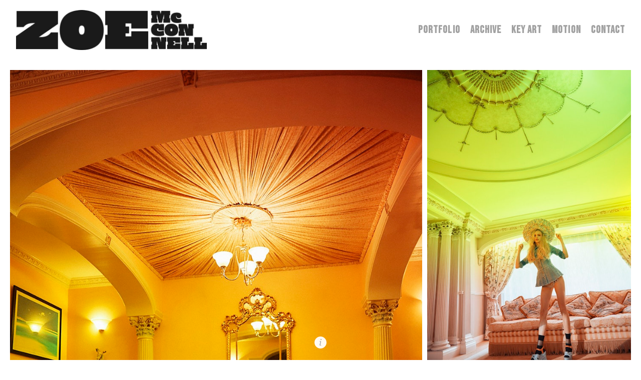

--- FILE ---
content_type: text/html; charset=utf-8
request_url: https://zoemcconnellphotography.com/portfolio/the-playbox
body_size: 5746
content:



<!DOCTYPE html>
<html class="no-js custom-fonts" lang="en-GB">
    <head prefix="og: http://ogp.me/ns#">
        <link rel="preconnect" href="https://zoemcconnellphotography.com">
        <link rel="preconnect" href="//static.fabrik.io" />
        <link rel="preconnect" href="//blob.fabrik.io" />
        <meta charset="UTF-8">
        <link rel="canonical" href="https://zoemcconnellphotography.com/portfolio/the-playbox" />
        <title>THE PLAYBOX - Zoe McConnell</title>
        <meta name="description" content="The Playbox shot by Zoe McConnell" />
        <meta name="keywords" content="zoe mcconnell, zoemcconnell, zoe mcconnell photography, zoe, mcconnell, zoe mcconnell photographer, dua lipa, vanessa kirby, london, photographer, hollywood photographer, jamie dornan, eddie redmayne, variety, fashion, celebrity, portraits, rihanna, entertainment, photography, director, idris elba, little mix, london photographer, yungblud, chris evans, fashion photographer, celebrity pictures" />
        <meta name="url" content="https://zoemcconnellphotography.com/portfolio/the-playbox" />
        <meta property="og:url" content="https://zoemcconnellphotography.com/portfolio/the-playbox" />
        <meta property="og:title" content="THE PLAYBOX" />
        <meta property="og:description" content="The Playbox shot by Zoe McConnell" />
        <meta property="og:site_name" content="Zoe McConnell" />
        <meta property="og:type" content="article" />        
        <meta content="https://static.fabrik.io/1i3h/43c362d1861c122e.jpg?lossless=1&amp;w=1280&amp;h=1280&amp;fit=max&amp;s=f9a08d8c5d87efe2b1ae6a3e492dcda5" name="twitter:image" /><meta content="https://static.fabrik.io/1i3h/43c362d1861c122e.jpg?lossless=1&amp;w=1280&amp;h=1280&amp;fit=max&amp;s=f9a08d8c5d87efe2b1ae6a3e492dcda5" property="og:image" /><meta content="image/jpeg" property="og:image:type" /><meta content="https://static.fabrik.io/1i3h/37681190e3339df0.jpg?lossless=1&amp;w=1280&amp;h=1280&amp;fit=max&amp;s=c8fdf1c2db54a357ada288c0fb6e827a" property="og:image" /><meta content="image/jpeg" property="og:image:type" /><meta content="https://static.fabrik.io/1i3h/a39da943516509c2.jpg?lossless=1&amp;w=1280&amp;h=1280&amp;fit=max&amp;s=5470021916a975e00c781aa95b3335b4" property="og:image" /><meta content="image/jpeg" property="og:image:type" /><meta content="https://static.fabrik.io/1i3h/efd49d1588f91578.jpg?lossless=1&amp;w=1280&amp;h=1280&amp;fit=max&amp;s=fef28d9450e01aa0293dd4f73dc3a542" property="og:image" /><meta content="image/jpeg" property="og:image:type" />        
        
        <meta name="twitter:card" content="summary_large_image" />

            <link rel="shortcut icon" href="https://static.fabrik.io/1i3h/71d43861f4d445c2.png?s=8c12d2ece77bb87498523963d728a71b" /> 

            <link rel="apple-touch-icon" href="https://static.fabrik.io/1i3h/9515be69e3157158.png?s=eef621637e158268fd922e004a188f8d" /> 


        <link href="https://blob.fabrik.io/static/2c96dd/core/fabrik.min.css" rel="stylesheet">


        
        
            <script defer src="https://cloud.umami.is/script.js" data-website-id="059b79ea-6263-4a20-947a-862fbfc8d8ad"></script>
        

        
    <meta name="viewport" content="width=device-width, initial-scale=1.0">

    <style>
        :root {
            --thumbnails-subtitle: block;
        }
    </style>

    <link href="https://blob.fabrik.io/1i3h/loden-vars-35b876a9d683b7e4.css" rel="stylesheet" /><link href="https://blob.fabrik.io/static/2c96dd/loden/theme.css" rel="stylesheet" />

    <style>

            .brand-title {
                display: none;
            }
            
            header {
                text-align: left;
            }
            .burger-wrap {
                left: auto;
                right: -2rem;
            }
            @media screen and (min-width: 1080px) {
                header .brand-wrap {
                    float: none;
                }
                header nav {
                    right: 1.2rem;
                }     
                header nav .sub-menu {
                    left: auto;  
                    right: -3.2rem;
                }     
            }
            
            header .brand-img + .brand-text {
                margin-left: 1.6rem;
            }
                    
    </style>

    

    <style>
  @media screen and (min-width: 960px) {
  header .brand-img img {
    max-height: 80px;  
    }
  }
  
 /* temp hack */
    .tpl-projectdetails-spotlight .placeholder img {
   display: block; 
  }

</style></head>

    <body class="fab-projects-details fab-portfolio-details fab-projects-details-the-playbox fab-portfolio-details-the-playbox tpl-projectdetails-spotlight social-icon-family-round-solid">

        


<header>
    <div class="nav-header-wrap">
        <div class="burger-wrap">
            <button id="toggle" class="nav-toggle" type="button">
                <span class="icon-bar"></span>
                <span class="icon-bar"></span>
                <span class="icon-bar"></span>
            </button>
        </div>

        <div class="brand-wrap">
            
    <a href="/" class="brand brand-img brand-jpg">
        <img src="https://static.fabrik.io/1i3h/6f3ce9bb210fa567.jpg?lossless=1&amp;w=800&amp;fit=max&amp;s=3838a4c5d31b628546406cf9086ea456" alt="Zoe Mcconnell" />
    </a>

<a href="/" class="brand brand-text">

    <span class="brand-title">Zoe Mcconnell</span>


</a>
        </div>
    </div>
    <nav class="nav nav-collapse nav-logo" role="navigation">
        
    <ul class="menu">

          <li class="">

                <a href="/latest" target="_self">PORTFOLIO</a>

          </li>
          <li class="">

                <a href="/archive" target="_self">ARCHIVE</a>

          </li>
          <li class="">

                <a href="/key-art" target="_self">Key Art</a>

          </li>
          <li class="">

                <a href="/motion" target="_self">MOTION</a>

          </li>
          <li class="">

                <a href="/pages/about" target="_self">CONTACT</a>

          </li>
    </ul>

    </nav>
</header>

<section class="main rollovers-enabled" role="main">
    




<div class="page-project-dtl">

    <div class="container">
        <div class="spotlight-grid js-lightbox">

                    <a href="https://static.fabrik.io/1i3h/37681190e3339df0.jpg?lossless=1&amp;w=3840&amp;h=5120&amp;fit=max&amp;s=080e8207a96c62b181725f438df0371c" rel="lightbox" class="col thumbnail mfp-image placeholder ratio-0" >
            <img alt="THE PLAYBOX" data-src="https://static.fabrik.io/1i3h/37681190e3339df0.jpg?lossless=1&amp;w=720&amp;fit=crop&amp;ar=0&amp;s=06bc15196252d2cd13551b8d340e8a58" data-srcset="https://static.fabrik.io/1i3h/37681190e3339df0.jpg?lossless=1&amp;w=480&amp;fit=crop&amp;ar=0&amp;s=0cb6e51cf74d7812b0915303aa326bab 480w,https://static.fabrik.io/1i3h/37681190e3339df0.jpg?lossless=1&amp;w=720&amp;fit=crop&amp;ar=0&amp;s=06bc15196252d2cd13551b8d340e8a58 720w,https://static.fabrik.io/1i3h/37681190e3339df0.jpg?lossless=1&amp;w=960&amp;fit=crop&amp;ar=0&amp;s=41614a61fec00db603d87416b381ff8e 960w,https://static.fabrik.io/1i3h/37681190e3339df0.jpg?lossless=1&amp;w=1280&amp;fit=crop&amp;ar=0&amp;s=45ec4d1bb5ef03630b6af4f1d99ac6be 1280w,https://static.fabrik.io/1i3h/37681190e3339df0.jpg?lossless=1&amp;w=1680&amp;fit=crop&amp;ar=0&amp;s=4e1db021881a0c7b48352c2762312da5 1680w,https://static.fabrik.io/1i3h/37681190e3339df0.jpg?lossless=1&amp;w=1920&amp;fit=crop&amp;ar=0&amp;s=e0f8fb66d8d89cbcdd3272deba95c1f1 1920w,https://static.fabrik.io/1i3h/37681190e3339df0.jpg?lossless=1&amp;w=2560&amp;fit=crop&amp;ar=0&amp;s=c7fdcedd4c893efabb58f1b9e993f38a 2560w,https://static.fabrik.io/1i3h/37681190e3339df0.jpg?lossless=1&amp;w=3840&amp;fit=crop&amp;ar=0&amp;s=6191bc8b5fc48a775f4329fbdbf72083 3840w" data-sizes="auto" class="lazyload"></img>
                    </a>
                    <a href="https://static.fabrik.io/1i3h/a39da943516509c2.jpg?lossless=1&amp;w=3840&amp;h=5120&amp;fit=max&amp;s=2d27675479e3ea472b3f3be7251fd057" rel="lightbox" class="col thumbnail mfp-image placeholder ratio-0" >
            <img alt="THE PLAYBOX" data-src="https://static.fabrik.io/1i3h/a39da943516509c2.jpg?lossless=1&amp;w=720&amp;fit=crop&amp;ar=0&amp;s=a61e90ab5529d53b0c4d775b85829f39" data-srcset="https://static.fabrik.io/1i3h/a39da943516509c2.jpg?lossless=1&amp;w=480&amp;fit=crop&amp;ar=0&amp;s=652c8a49000ff5fff09a17b45202c81d 480w,https://static.fabrik.io/1i3h/a39da943516509c2.jpg?lossless=1&amp;w=720&amp;fit=crop&amp;ar=0&amp;s=a61e90ab5529d53b0c4d775b85829f39 720w,https://static.fabrik.io/1i3h/a39da943516509c2.jpg?lossless=1&amp;w=960&amp;fit=crop&amp;ar=0&amp;s=35d2820b4212b8a2654ff500dfeace38 960w,https://static.fabrik.io/1i3h/a39da943516509c2.jpg?lossless=1&amp;w=1280&amp;fit=crop&amp;ar=0&amp;s=8361d1126a5fd11ee45925507683d152 1280w,https://static.fabrik.io/1i3h/a39da943516509c2.jpg?lossless=1&amp;w=1680&amp;fit=crop&amp;ar=0&amp;s=5291aa1c51ddd6d2d5f010394f3ba53b 1680w,https://static.fabrik.io/1i3h/a39da943516509c2.jpg?lossless=1&amp;w=1920&amp;fit=crop&amp;ar=0&amp;s=16a4058ccfb77de357604d3f55936bd7 1920w,https://static.fabrik.io/1i3h/a39da943516509c2.jpg?lossless=1&amp;w=2560&amp;fit=crop&amp;ar=0&amp;s=18028d07d511ef5b39a27d837ca63bec 2560w,https://static.fabrik.io/1i3h/a39da943516509c2.jpg?lossless=1&amp;w=3840&amp;fit=crop&amp;ar=0&amp;s=b19a84d5b71f777270940037af7d799e 3840w" data-sizes="auto" class="lazyload"></img>
                    </a>
                    <a href="https://static.fabrik.io/1i3h/efd49d1588f91578.jpg?lossless=1&amp;w=3840&amp;h=5120&amp;fit=max&amp;s=9e5245728ed028d9da91097c90e7b841" rel="lightbox" class="col thumbnail mfp-image placeholder ratio-0" >
            <img alt="THE PLAYBOX" data-src="https://static.fabrik.io/1i3h/efd49d1588f91578.jpg?lossless=1&amp;w=720&amp;fit=crop&amp;ar=0&amp;s=fc279449a0a634f8602767ba68c5327e" data-srcset="https://static.fabrik.io/1i3h/efd49d1588f91578.jpg?lossless=1&amp;w=480&amp;fit=crop&amp;ar=0&amp;s=6cf3245901ef1ccf33ae0b3d3d678620 480w,https://static.fabrik.io/1i3h/efd49d1588f91578.jpg?lossless=1&amp;w=720&amp;fit=crop&amp;ar=0&amp;s=fc279449a0a634f8602767ba68c5327e 720w,https://static.fabrik.io/1i3h/efd49d1588f91578.jpg?lossless=1&amp;w=960&amp;fit=crop&amp;ar=0&amp;s=8fd37620f266bd1237ffcb821c7b255b 960w,https://static.fabrik.io/1i3h/efd49d1588f91578.jpg?lossless=1&amp;w=1280&amp;fit=crop&amp;ar=0&amp;s=9b537177f6b3acb396aaeb0eabba578b 1280w,https://static.fabrik.io/1i3h/efd49d1588f91578.jpg?lossless=1&amp;w=1680&amp;fit=crop&amp;ar=0&amp;s=de90ba57e1b4ef625df32d1e1a0fdd3f 1680w,https://static.fabrik.io/1i3h/efd49d1588f91578.jpg?lossless=1&amp;w=1920&amp;fit=crop&amp;ar=0&amp;s=c2267e82d0c8714529975d2dc106e74b 1920w,https://static.fabrik.io/1i3h/efd49d1588f91578.jpg?lossless=1&amp;w=2560&amp;fit=crop&amp;ar=0&amp;s=111438cb5df614e148d1c726f40389de 2560w,https://static.fabrik.io/1i3h/efd49d1588f91578.jpg?lossless=1&amp;w=3840&amp;fit=crop&amp;ar=0&amp;s=cc463ac32c7a883e377dee1a5dca99b6 3840w" data-sizes="auto" class="lazyload"></img>
                    </a>
                    <a href="https://static.fabrik.io/1i3h/5d93f8fad1ca98ae.jpg?lossless=1&amp;w=3840&amp;h=5120&amp;fit=max&amp;s=385f4054c863481ace6ba7059c555bf0" rel="lightbox" class="col thumbnail mfp-image placeholder ratio-0" >
            <img alt="THE PLAYBOX" data-src="https://static.fabrik.io/1i3h/5d93f8fad1ca98ae.jpg?lossless=1&amp;w=720&amp;fit=crop&amp;ar=0&amp;s=dd9223d3abf7bbcd6449901b079a5717" data-srcset="https://static.fabrik.io/1i3h/5d93f8fad1ca98ae.jpg?lossless=1&amp;w=480&amp;fit=crop&amp;ar=0&amp;s=0cc8b8ced6f039e44b84d566750fdefd 480w,https://static.fabrik.io/1i3h/5d93f8fad1ca98ae.jpg?lossless=1&amp;w=720&amp;fit=crop&amp;ar=0&amp;s=dd9223d3abf7bbcd6449901b079a5717 720w,https://static.fabrik.io/1i3h/5d93f8fad1ca98ae.jpg?lossless=1&amp;w=960&amp;fit=crop&amp;ar=0&amp;s=94e8e29b58ca419c9d1c71ea8738385e 960w,https://static.fabrik.io/1i3h/5d93f8fad1ca98ae.jpg?lossless=1&amp;w=1280&amp;fit=crop&amp;ar=0&amp;s=987bf50ff121375178f5846b0825855b 1280w,https://static.fabrik.io/1i3h/5d93f8fad1ca98ae.jpg?lossless=1&amp;w=1680&amp;fit=crop&amp;ar=0&amp;s=fad286d2edd4ddc9859a26f635f3e213 1680w,https://static.fabrik.io/1i3h/5d93f8fad1ca98ae.jpg?lossless=1&amp;w=1920&amp;fit=crop&amp;ar=0&amp;s=7e1d12c8fc547a09290d4d08c1575d83 1920w,https://static.fabrik.io/1i3h/5d93f8fad1ca98ae.jpg?lossless=1&amp;w=2560&amp;fit=crop&amp;ar=0&amp;s=fdd5eb550e0292c74bdfc21be77c361e 2560w,https://static.fabrik.io/1i3h/5d93f8fad1ca98ae.jpg?lossless=1&amp;w=3840&amp;fit=crop&amp;ar=0&amp;s=e07c0a249793afcfa64432052a1183c9 3840w" data-sizes="auto" class="lazyload"></img>
                    </a>
                    <a href="https://static.fabrik.io/1i3h/4e64e93e2d0a6e9c.jpg?lossless=1&amp;w=3840&amp;h=5120&amp;fit=max&amp;s=a3ee154c167ae6601f2c83a1154b9f08" rel="lightbox" class="col thumbnail mfp-image placeholder ratio-0" >
            <img alt="THE PLAYBOX" data-src="https://static.fabrik.io/1i3h/4e64e93e2d0a6e9c.jpg?lossless=1&amp;w=720&amp;fit=crop&amp;ar=0&amp;s=a271a40e8e1ba9db84081cf16370a05a" data-srcset="https://static.fabrik.io/1i3h/4e64e93e2d0a6e9c.jpg?lossless=1&amp;w=480&amp;fit=crop&amp;ar=0&amp;s=c2f54b4e719b1cd6f7530e0582b75025 480w,https://static.fabrik.io/1i3h/4e64e93e2d0a6e9c.jpg?lossless=1&amp;w=720&amp;fit=crop&amp;ar=0&amp;s=a271a40e8e1ba9db84081cf16370a05a 720w,https://static.fabrik.io/1i3h/4e64e93e2d0a6e9c.jpg?lossless=1&amp;w=960&amp;fit=crop&amp;ar=0&amp;s=c159b267ed65b1ea0105b4b387d06f35 960w,https://static.fabrik.io/1i3h/4e64e93e2d0a6e9c.jpg?lossless=1&amp;w=1280&amp;fit=crop&amp;ar=0&amp;s=467f540cc2141ddf31fb8369fee401a9 1280w,https://static.fabrik.io/1i3h/4e64e93e2d0a6e9c.jpg?lossless=1&amp;w=1680&amp;fit=crop&amp;ar=0&amp;s=a4371a656d3188300d68fcb4774176ad 1680w,https://static.fabrik.io/1i3h/4e64e93e2d0a6e9c.jpg?lossless=1&amp;w=1920&amp;fit=crop&amp;ar=0&amp;s=f9eb4e35f26b69eb30288e056d779237 1920w,https://static.fabrik.io/1i3h/4e64e93e2d0a6e9c.jpg?lossless=1&amp;w=2560&amp;fit=crop&amp;ar=0&amp;s=c2afead09e0cb5e4d117bd0fbee57385 2560w,https://static.fabrik.io/1i3h/4e64e93e2d0a6e9c.jpg?lossless=1&amp;w=3840&amp;fit=crop&amp;ar=0&amp;s=4bdf4e8bf821e07221524457eaae3229 3840w" data-sizes="auto" class="lazyload"></img>
                    </a>
                    <a href="https://static.fabrik.io/1i3h/3d765c32e3232b94.jpg?lossless=1&amp;w=3840&amp;h=5120&amp;fit=max&amp;s=9dadef4209470c370e0b744d3df6bc7d" rel="lightbox" class="col thumbnail mfp-image placeholder ratio-0" >
            <img alt="THE PLAYBOX" data-src="https://static.fabrik.io/1i3h/3d765c32e3232b94.jpg?lossless=1&amp;w=720&amp;fit=crop&amp;ar=0&amp;s=4d16e22819d0076d5f1f90a1b7939e23" data-srcset="https://static.fabrik.io/1i3h/3d765c32e3232b94.jpg?lossless=1&amp;w=480&amp;fit=crop&amp;ar=0&amp;s=3a5da460edd6e6ccb1d059fc4ada6035 480w,https://static.fabrik.io/1i3h/3d765c32e3232b94.jpg?lossless=1&amp;w=720&amp;fit=crop&amp;ar=0&amp;s=4d16e22819d0076d5f1f90a1b7939e23 720w,https://static.fabrik.io/1i3h/3d765c32e3232b94.jpg?lossless=1&amp;w=960&amp;fit=crop&amp;ar=0&amp;s=714329fabb4c0f582b30a409ac22f200 960w,https://static.fabrik.io/1i3h/3d765c32e3232b94.jpg?lossless=1&amp;w=1280&amp;fit=crop&amp;ar=0&amp;s=81a87979f1e1827ae568172c1395aeb7 1280w,https://static.fabrik.io/1i3h/3d765c32e3232b94.jpg?lossless=1&amp;w=1680&amp;fit=crop&amp;ar=0&amp;s=1a1313c2058462598359f84d5f47badc 1680w,https://static.fabrik.io/1i3h/3d765c32e3232b94.jpg?lossless=1&amp;w=1920&amp;fit=crop&amp;ar=0&amp;s=b7509dbef48abd4e8065da257a87b2fa 1920w,https://static.fabrik.io/1i3h/3d765c32e3232b94.jpg?lossless=1&amp;w=2560&amp;fit=crop&amp;ar=0&amp;s=19242e372713af923cf33b26f4e404cc 2560w,https://static.fabrik.io/1i3h/3d765c32e3232b94.jpg?lossless=1&amp;w=3840&amp;fit=crop&amp;ar=0&amp;s=7d7fee2f0438f7240c891e4173aad2ea 3840w" data-sizes="auto" class="lazyload"></img>
                    </a>
                    <a href="https://static.fabrik.io/1i3h/1462970f61ba4079.jpg?lossless=1&amp;w=3840&amp;h=5120&amp;fit=max&amp;s=dbcc3d1754969a40339b074262993001" rel="lightbox" class="col thumbnail mfp-image placeholder ratio-0" >
            <img alt="THE PLAYBOX" data-src="https://static.fabrik.io/1i3h/1462970f61ba4079.jpg?lossless=1&amp;w=720&amp;fit=crop&amp;ar=0&amp;s=3ebbc9054cd34e68349ec7ff225aa128" data-srcset="https://static.fabrik.io/1i3h/1462970f61ba4079.jpg?lossless=1&amp;w=480&amp;fit=crop&amp;ar=0&amp;s=de60cb5394b2406dc49b0af4d323f8b7 480w,https://static.fabrik.io/1i3h/1462970f61ba4079.jpg?lossless=1&amp;w=720&amp;fit=crop&amp;ar=0&amp;s=3ebbc9054cd34e68349ec7ff225aa128 720w,https://static.fabrik.io/1i3h/1462970f61ba4079.jpg?lossless=1&amp;w=960&amp;fit=crop&amp;ar=0&amp;s=9c068470645d0d3fe4d6e9862befb408 960w,https://static.fabrik.io/1i3h/1462970f61ba4079.jpg?lossless=1&amp;w=1280&amp;fit=crop&amp;ar=0&amp;s=2c30e872ddc5f20202243c3fc27fec8c 1280w,https://static.fabrik.io/1i3h/1462970f61ba4079.jpg?lossless=1&amp;w=1680&amp;fit=crop&amp;ar=0&amp;s=ee95988be9c9a6fd7fb799c8be1fda36 1680w,https://static.fabrik.io/1i3h/1462970f61ba4079.jpg?lossless=1&amp;w=1920&amp;fit=crop&amp;ar=0&amp;s=cd32b906d3e5e4d8972619ec15808296 1920w,https://static.fabrik.io/1i3h/1462970f61ba4079.jpg?lossless=1&amp;w=2560&amp;fit=crop&amp;ar=0&amp;s=45cec7209accb5cfcef263dfc7371ed4 2560w,https://static.fabrik.io/1i3h/1462970f61ba4079.jpg?lossless=1&amp;w=3840&amp;fit=crop&amp;ar=0&amp;s=f1db97bc667a6e0f2ada6b76e0124c1a 3840w" data-sizes="auto" class="lazyload"></img>
                    </a>
                    <a href="https://static.fabrik.io/1i3h/dd73624f0857f811.jpg?lossless=1&amp;w=3840&amp;h=5120&amp;fit=max&amp;s=ee47520a474d7e99113632780abdc079" rel="lightbox" class="col thumbnail mfp-image placeholder ratio-0" >
            <img alt="THE PLAYBOX" data-src="https://static.fabrik.io/1i3h/dd73624f0857f811.jpg?lossless=1&amp;w=720&amp;fit=crop&amp;ar=0&amp;s=56f6cd4ef3f23ba1b3b01d78416d0626" data-srcset="https://static.fabrik.io/1i3h/dd73624f0857f811.jpg?lossless=1&amp;w=480&amp;fit=crop&amp;ar=0&amp;s=1e9b06edeb0092ceca04d3b918f32e85 480w,https://static.fabrik.io/1i3h/dd73624f0857f811.jpg?lossless=1&amp;w=720&amp;fit=crop&amp;ar=0&amp;s=56f6cd4ef3f23ba1b3b01d78416d0626 720w,https://static.fabrik.io/1i3h/dd73624f0857f811.jpg?lossless=1&amp;w=960&amp;fit=crop&amp;ar=0&amp;s=05a9d7f85b24475cc5bfe3c137a06d67 960w,https://static.fabrik.io/1i3h/dd73624f0857f811.jpg?lossless=1&amp;w=1280&amp;fit=crop&amp;ar=0&amp;s=78c47b59cce876e0f97e155b413b7b6f 1280w,https://static.fabrik.io/1i3h/dd73624f0857f811.jpg?lossless=1&amp;w=1680&amp;fit=crop&amp;ar=0&amp;s=5fd89b3ee2cecccc68fcc84b82b9886d 1680w,https://static.fabrik.io/1i3h/dd73624f0857f811.jpg?lossless=1&amp;w=1920&amp;fit=crop&amp;ar=0&amp;s=f6cdaf3aae665b121971a20eb84a9a32 1920w,https://static.fabrik.io/1i3h/dd73624f0857f811.jpg?lossless=1&amp;w=2560&amp;fit=crop&amp;ar=0&amp;s=b9fd4a2a568cab3f4be9f7a243fb821b 2560w,https://static.fabrik.io/1i3h/dd73624f0857f811.jpg?lossless=1&amp;w=3840&amp;fit=crop&amp;ar=0&amp;s=a750fa45325c2c16f8e5449ccd501145 3840w" data-sizes="auto" class="lazyload"></img>
                    </a>
                    <a href="https://static.fabrik.io/1i3h/548d3a0dffae4954.jpg?lossless=1&amp;w=3840&amp;h=5120&amp;fit=max&amp;s=e691dd4f49c9047525d33fc54c033b41" rel="lightbox" class="col thumbnail mfp-image placeholder ratio-0" >
            <img alt="THE PLAYBOX" data-src="https://static.fabrik.io/1i3h/548d3a0dffae4954.jpg?lossless=1&amp;w=720&amp;fit=crop&amp;ar=0&amp;s=b6658223cd8a97e098c3f90213b1bf7d" data-srcset="https://static.fabrik.io/1i3h/548d3a0dffae4954.jpg?lossless=1&amp;w=480&amp;fit=crop&amp;ar=0&amp;s=b830d35275d88dab0c946c944a63ffae 480w,https://static.fabrik.io/1i3h/548d3a0dffae4954.jpg?lossless=1&amp;w=720&amp;fit=crop&amp;ar=0&amp;s=b6658223cd8a97e098c3f90213b1bf7d 720w,https://static.fabrik.io/1i3h/548d3a0dffae4954.jpg?lossless=1&amp;w=960&amp;fit=crop&amp;ar=0&amp;s=cb35f2aae282bbfb49b1577b73d7f09e 960w,https://static.fabrik.io/1i3h/548d3a0dffae4954.jpg?lossless=1&amp;w=1280&amp;fit=crop&amp;ar=0&amp;s=309a084929792e820acbfd7803d41b85 1280w,https://static.fabrik.io/1i3h/548d3a0dffae4954.jpg?lossless=1&amp;w=1680&amp;fit=crop&amp;ar=0&amp;s=94f68f0407119b84eeb8e928dd830b60 1680w,https://static.fabrik.io/1i3h/548d3a0dffae4954.jpg?lossless=1&amp;w=1920&amp;fit=crop&amp;ar=0&amp;s=4fea884953893dc3fdb0b3b45b37ff19 1920w,https://static.fabrik.io/1i3h/548d3a0dffae4954.jpg?lossless=1&amp;w=2560&amp;fit=crop&amp;ar=0&amp;s=b0a925a967b74f4bcb2d3105995520b0 2560w,https://static.fabrik.io/1i3h/548d3a0dffae4954.jpg?lossless=1&amp;w=3840&amp;fit=crop&amp;ar=0&amp;s=2cd3e5484aaa5284132d481abd2a44f6 3840w" data-sizes="auto" class="lazyload"></img>
                    </a>

        </div>
    </div>

    

<div class="project-info">
    <div class="panel panel-arrow-top panel-hidden">
        <div class="panel-title-wrap">
            <h1>THE PLAYBOX</h1>
                <p class="project-category">
                    ARCHIVE
                </p>
        </div>
        <div class="project-description">
            <div class="editor-content">
                <p>All images copyright Zoe McConnell</p>
            </div>
        </div>
    </div>
        <a class="icon icon-info" href="#" title="Info"></a>
</div>

</div>



</section>

    <footer class="copyright">
        Zoe McConnell 2024
    </footer>



        
    <script src="//ajax.googleapis.com/ajax/libs/jquery/1.12.4/jquery.min.js"></script>
    <script>
        window.jQuery || document.write('<script src="https://blob.fabrik.io/static/2c96dd/core/jquery.min.js"><\/script>')
        $.noConflict();
    </script>
    <script src="https://blob.fabrik.io/static/2c96dd/core/fabrik.min.js"></script>
    <script src="https://blob.fabrik.io/static/2c96dd/loden/loden.min.js"></script>
    


    <script>var fontConfig = [
  {
    "provider": "google",
    "fonts": [
      "Oswald:300,regular,700",
      "Bebas Neue:regular",
      "Lato:100,300,regular,700,900"
    ],
    "fontLoaders": [
      "Oswald:wght@300",
      "Bebas\u002BNeue:wght@400;900",
      "Lato:ital,wght@1,300;0,400"
    ]
  }
]; fabrik.loadWebFonts(fontConfig);</script><script>fabrik.init();</script><!-- Created with Fabrik - fabrik.io --><!-- 977cdc6d900f - 3.0.141+2c96dd5ecab6da9454bee0773d9b7d02c1cb5503 --></body>
</html> 

--- FILE ---
content_type: text/css
request_url: https://blob.fabrik.io/1i3h/loden-vars-35b876a9d683b7e4.css
body_size: 540
content:
:root{--header-bg-solid:#fff;--header-opacity:1;--header-switch:true;--site-logo-max-width:400px;--site-logo-show:true;--site-title-font-family:Impact,Haettenschweiler,"Franklin Gothic Bold",Charcoal,"Helvetica Inserat","Bitstream Vera Sans Bold","Arial Black",sans serif;--site-title-font-weight:400;--site-title-font-size:3.4;--site-title-font-style:normal;--site-title-line-height:1.24;--header-brand-color:#a1a1a1;--site-title-text-transform:uppercase;--site-title-letter-spacing:.05em;--site-title-show:false;--site-subtitle-font-family:Oswald,"Helvetica Neue",Helvetica,Arial,sans-serif;--site-subtitle-font-weight:300;--site-subtitle-font-size:1.8;--site-subtitle-font-style:normal;--site-subtitle-line-height:1.25;--site-subtitle-color:#000;--site-subtitle-text-transform:uppercase;--site-subtitle-letter-spacing:.05em;--site-subtitle-show:true;--site-menu-font-family:'Bebas Neue',cursive;--site-menu-font-weight:900;--site-menu-font-size:2.1;--site-menu-font-style:normal;--site-menu-line-height:1.25;--header-nav-color:#a1a1a1;--site-menu-text-transform:uppercase;--site-menu-letter-spacing:.05em;--site-sub-menu-color:#fff;--site-sub-menu-bg-color:#000;--body-bg:#fff;--block-bg:#fff;--block-opacity:.95;--headings-font-family:'Bebas Neue',cursive;--titles-font-weight:400;--titles-font-size:1.8;--titles-font-style:normal;--titles-line-height:1.45;--headings-color:#000;--titles-text-transform:uppercase;--titles-letter-spacing:.05em;--subtitles-font-family:"Lato","Helvetica Neue","Helvetica",Arial,Verdana,sans-serif;--subtitles-font-weight:300;--subtitles-font-size:1.4;--subtitles-font-style:italic;--subtitles-line-height:1.6;--text-alt-color:#2d2d2d;--subtitles-text-transform:none;--subtitles-letter-spacing:0px;--font-family-base:"Lato","Helvetica Neue","Helvetica",Arial,Verdana,sans-serif;--copy-font-weight:400;--copy-font-size:1.4;--copy-font-style:normal;--copy-line-height:1.6;--text-color:#2d2d2d;--copy-text-transform:none;--copy-letter-spacing:0px;--link-color:#ababab;--link-hover-color:#000;--overlay-bg:#fff;--overlay-opacity:.3;--overlay-text-color:#000;--overlay-inset:15;--social-icon-family:round-solid;--profile-link-color:#000;--profile-link-hover-color:#ababab;--homepage_slideshow-show-title:false;--homepage_slideshow-show-portfolio:false;--homepage_slideshow-title-color:#fff;--homepage_slideshow-portfolio-color:#fff;--homepage_thumbnails-gutter:30;--homepage_cover-message-font-size:5;--homepage_cover-message-font-color:#fff;--homepage_cover-message-line-height:1.2;--homepage_spotlight-gutter:30;--thumbnails-gutter:30;--spotlight-gutter:20;--projectdetails_gallery-gutter:30;--projectdetails_video-gutter:20;--projectdetails_spotlight-gutter:10;--postlist_magazine-gutter:20}